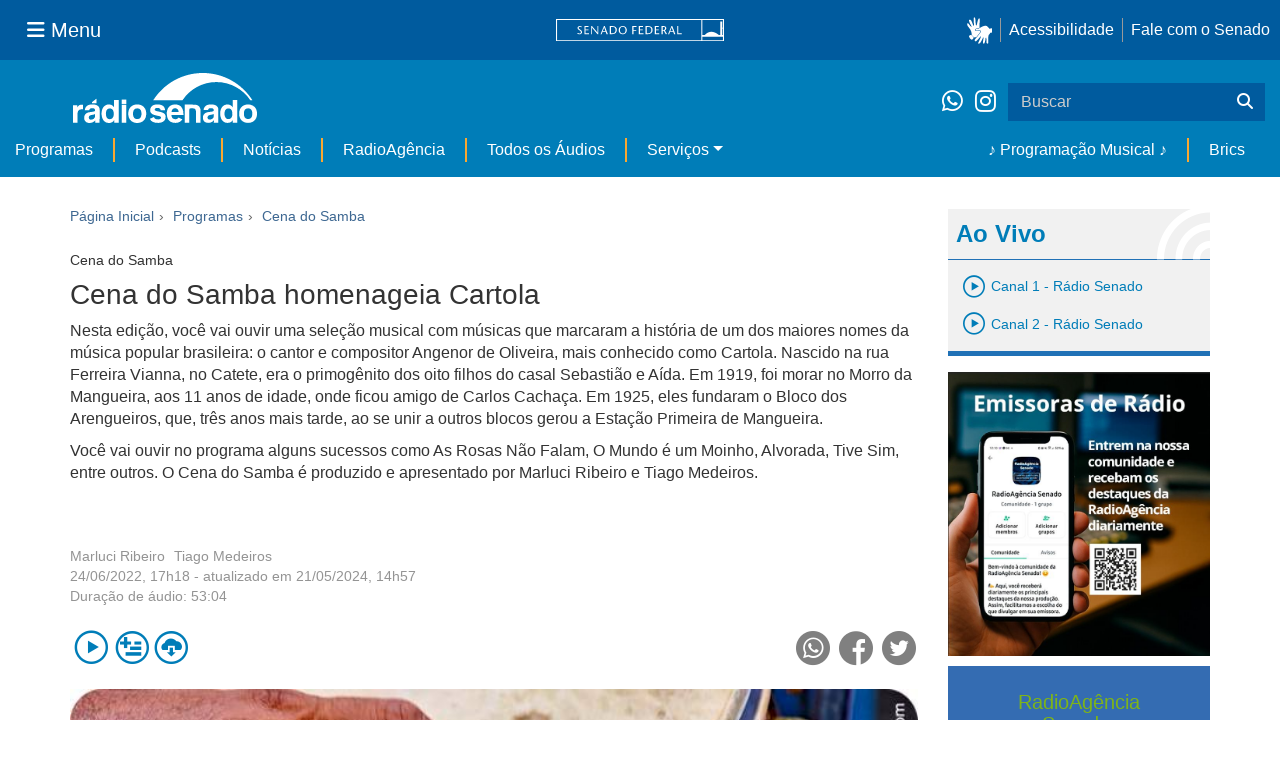

--- FILE ---
content_type: text/html;charset=utf-8
request_url: https://www12.senado.leg.br/radio/1/cena-do-samba-1/2022/06/24/cena-do-samba-homenageia-cartola
body_size: 39649
content:
<!DOCTYPE html>
<html xmlns="http://www.w3.org/1999/xhtml" lang="pt-br" xml:lang="pt-br"><head itemscope="" itemtype="http://schema.org/WebSite"><meta http-equiv="Content-Type" content="text/html; charset=UTF-8" /><meta http-equiv="X-UA-Compatible" content="IE=edge" /><meta name="application-name" content="Rádio Senado" data-url="https://www12.senado.leg.br/radio/1/cena-do-samba-1/2022/06/24/cena-do-samba-homenageia-cartola" data-portal-url="https://www12.senado.leg.br/radio" /><meta name="mobile-web-app-capable" content="yes" /><meta name="viewport" content="width=device-width, initial-scale=1.0, minimum-scale=1.0" /><meta property="og:title" content="Cena do Samba homenageia Cartola" /><meta property="og:description" content="" /><meta property="og:type" content="article" /><meta property="og:url" content="https://www12.senado.leg.br/radio/1/cena-do-samba-1/2022/06/24/cena-do-samba-homenageia-cartola" /><meta property="og:image" content="https://www12.senado.leg.br/radio/1/cena-do-samba-1/@@images/352c8a5d-cc34-435f-b4c9-1faa3305daa1.jpeg" /><meta name="news_keywords" content="História, Música, Samba" /><meta name="viewport" content="width=device-width, initial-scale=1.0" /><meta itemprop="name" content="Rádio Senado" /><link rel="canonical" href="https://www12.senado.leg.br/radio/1/cena-do-samba-1/2022/06/24/cena-do-samba-homenageia-cartola" /><link rel="shortcut icon" type="image/x-icon" href="https://www12.senado.leg.br/radio/++plone++senado_radio/img/favicon.ico" /><link rel="apple-touch-icon" href="https://www12.senado.leg.br/radio/++plone++senado_radio/img/touch_icon.png" /><link rel="search" href="https://www12.senado.leg.br/radio/@@search" title="Buscar neste site" /><link rel="canonical" itemprop="url" href="https://www12.senado.leg.br/radio/1/cena-do-samba-1/2022/06/24/cena-do-samba-homenageia-cartola" /><title>Cena do Samba homenageia Cartola — Rádio Senado</title><link rel="stylesheet" href="https://www12.senado.leg.br/radio/++plone++production/++unique++2024-02-06T11:47:58.062850/default.css" data-bundle="production" /><link rel="stylesheet" href="https://www12.senado.leg.br/radio/++plone++static/++unique++2025-11-27%2020%3A39%3A16/plone-fontello-compiled.css" data-bundle="plone-fontello" /><link rel="stylesheet" href="https://www12.senado.leg.br/radio/++plone++static/++unique++2025-11-27%2020%3A39%3A16/plone-glyphicons-compiled.css" data-bundle="plone-glyphicons" /><link rel="stylesheet" href="https://www12.senado.leg.br/radio/++plone++senado_radio/++unique++2025-12-30%2010%3A24%3A25/dist/index.css" data-bundle="senado_radio-as-module" /><link rel="stylesheet" type="text/css" href="https://cdnjs.cloudflare.com/ajax/libs/font-awesome/4.7.0/css/font-awesome.min.css" /><script>PORTAL_URL = 'https://www12.senado.leg.br/radio';</script><script type="text/javascript" src="https://www12.senado.leg.br/radio/++plone++production/++unique++2024-02-06T11:47:58.062850/default.js" data-bundle="production"></script><script type="text/javascript" src="https://www12.senado.leg.br/radio/++plone++senado_widgets/++unique++2025-12-30%2010%3A24%3A26/bundles/senado_widgets.min.js" data-bundle="senado_widgets-js-bundle"></script><script type="module" src="https://www12.senado.leg.br/radio/++plone++senado_radio/++unique++2025-12-30%2010%3A24%3A25/dist/index.js" data-bundle="senado_radio-as-module"></script><script data-entry="true" async="" src="https://www.googletagmanager.com/gtag/js?id=G-CW3ZH25XMK"></script></head><body id="visual-portal-wrapper" class="frontend icons-on portaltype-senado-radio-content-conteudo section-1 site-radio subsection-cena-do-samba-1 subsection-cena-do-samba-1-2022 subsection-cena-do-samba-1-2022-06 template-view thumbs-on userrole-anonymous viewpermission-view" data-i18ncatalogurl="https://www12.senado.leg.br/radio/plonejsi18n" data-view-url="https://www12.senado.leg.br/radio/1/cena-do-samba-1/2022/06/24/cena-do-samba-homenageia-cartola" data-portal-url="https://www12.senado.leg.br/radio" data-pat-pickadate="{&quot;selectYears&quot;: 200}" data-base-url="https://www12.senado.leg.br/radio/1/cena-do-samba-1/2022/06/24/cena-do-samba-homenageia-cartola"><div class="sf-wrapper"><div class="js-sidebar-mountpoint" data-url="/hpsenado/wssidebar.json"></div></div><div class="sf-wrapper"><nav class="Triad navbar_global"><div><button class="btn btn-lg btn-secondary js-sidebar-action" id="jstoggle" type="button" aria-label="Menu Senado"><i class="fas fa-bars"></i><span class="u-hideLower title-n">  Menu</span></button></div><div><a class="navbar_global-brand" href="https://www.senado.leg.br" title="Senado Federal"><img src="https://www.senado.leg.br/noticias/essencial/images/senado.svg" alt="Title" /></a></div><div><div class="Rail Rail--fenced u-hideLower"><a class="js-vlibras" role="button" title="Acessibilidade"><img src="https://www.senado.leg.br/noticias/essencial/images/hands.svg" width="25px" height="27px" alt="Acessibilidade" /></a><a class="link link-deep" href="https://www12.senado.leg.br/institucional/responsabilidade-social/acessibilidade">Acessibilidade</a><a class="link link-deep" href="http://www12.senado.gov.br/institucional/falecomosenado" arial-label="Fale com o Senado">Fale com o Senado</a></div><a class="btn btn-lg btn-secondary u-hideUpper" href="http://www12.senado.gov.br/institucional/falecomosenado" arial-label="Fale com o Senado"><i class="fas fa-phone"></i></a></div></nav></div><div class="sf-wrapper"><div class="menu-local"><div class="pt-2"><a class="nav_control-title" href="/radio"><img class="img-fluid" src="/radio/++plone++senado_radio/dist/images/logo.svg" alt="Rádio Senado" width="100%" height="auto" /></a></div><button class="btn_control-res btn btn-tertiary btn-lg" type="button" data-toggle="collapse.se" data-target="#menu-local__form" aria-controls="menu-local__form" aria-expanded="false" aria-label="Exibe busca"><i class="fas fa-search"></i></button><div class="menu-local__social"><a class="link link-deep--whatsapp" href="https://api.whatsapp.com/send/?phone=5561986119591" title="WhatsApp" target="_blank"><i class="fab fa-whatsapp"></i></a><a class="link link-deep--instagram" href="https://instagram.com/radiosenado" title="Instagram" target="_blank"><i class="fab fa-instagram"></i></a></div><form class="menu-local__form collapse" id="menu-local__form" action="https://www12.senado.leg.br/radio/search" role="search"><div class="search-wrapper"><input class="form-control search-out" type="search" placeholder="Buscar" name="SearchableText" /><button class="search-btn" type="submit" aria-label="Buscar"><i class="fas fa-search"></i></button></div></form></div><nav class="navbar navbar_control navbar-expand-lg navbar--sf"><button class="navbar-toggler navbar-toggler--sf" type="button" data-toggle="collapse.se" data-target="#js-navbar-dropdown" aria-controls="js-navbar-dropdown" aria-expanded="false" aria-label="Menu Desta Seção"><div class="btn btn-secondary"><i class="fas fa-bars"></i></div><div class="ml-2">MENU DESTA SEÇÃO</div></button><div class="collapse navbar-collapse-se" id="js-navbar-dropdown"><ul class="navbar-nav navbar-nav--sf"><li class="nav-item dropdown hidden-lg"><a class="link link--nav dropdown-toggle" id="js-menu-3" href="#" data-toggle="dropdown.se" aria-haspopup="true" aria-expanded="false">Ao Vivo</a><div class="dropdown-menu dropdown-menu--sf" aria-labelledby="js-menu-3"><span class="js-pageplayer" data-tracks="{&quot;title&quot;: &quot;Canal 1 - R\u00e1dio Senado&quot;, &quot;audios&quot;: [{&quot;url&quot;: &quot;https://www12.senado.leg.br/radiosenado/fmaac/playlist.m3u8&quot;}], &quot;live&quot;: true, &quot;mais_info&quot;: &quot;&quot;, &quot;id&quot;: &quot;canal-1&quot;, &quot;descricao&quot;: &quot;&quot;}"><span class="js-switchboard"><a class="dropdown-item js-knob" href="#"><span>Canal 1 - Rádio Senado</span></a></span></span><span class="js-pageplayer" data-tracks="{&quot;title&quot;: &quot;Canal 2 - R\u00e1dio Senado&quot;, &quot;audios&quot;: [{&quot;url&quot;: &quot;https://www12.senado.leg.br/radiosenado/canal2aac/playlist.m3u8&quot;}], &quot;live&quot;: true, &quot;mais_info&quot;: &quot;&quot;, &quot;id&quot;: &quot;canal-2&quot;, &quot;descricao&quot;: &quot;&quot;}"><span class="js-switchboard"><a class="dropdown-item js-knob" href="#"><span>Canal 2 - Rádio Senado</span></a></span></span></div></li><li class="nav-item no-border-left-navbar"><a class="link link--nav" href="https://www12.senado.leg.br/radio/programas">Programas</a></li><li class="nav-item"><a class="link link--nav" href="https://www12.senado.leg.br/radio/podcasts">Podcasts</a></li><li class="nav-item"><a class="link link--nav" href="https://www12.senado.leg.br/radio/1/noticia">Notícias</a></li><li class="nav-item"><a class="link link--nav" href="https://www12.senado.leg.br/radioagencia" target="_blank">RadioAgência</a></li><li class="nav-item"><a class="link link--nav" href="https://www12.senado.leg.br/radio/@@central-de-audios?sort_limit=200">Todos os Áudios</a></li><li class="nav-item dropdown"><a class="link link--nav dropdown-toggle" id="js-menu-2" href="#" data-toggle="dropdown.se" aria-haspopup="true" aria-expanded="false">Serviços</a><div class="dropdown-menu dropdown-menu--sf" aria-labelledby="js-menu-2"><a class="dropdown-item" href="https://www12.senado.leg.br/radio/home/paginas/programacao">Grade Horária</a><a class="dropdown-item" href="https://www12.senado.leg.br/radio/home/paginas/quem-e-quem">Quem somos</a><a class="dropdown-item" href="https://www12.senado.leg.br/radio/home/paginas/como-sintonizar">Como Sintonizar</a><a class="dropdown-item" href="https://www12.senado.leg.br/radio/home/paginas/rede-senado-de-radio">Rede Senado de Rádio</a></div></li><li class="nav-spacer"></li><li class="nav-item"><a class="link link--nav" href="/radio/programacaomusical" target="_self">♪ Programação Musical ♪</a></li><li class="nav-item"><a class="link link--nav" href="/radio/@@central-de-audios?subject=Brics" target="_self">Brics</a></li></ul></div></nav></div><div class="container" id="visual-portal-subwrapper"><div id="viewlet-above-content"></div><!-- Algumas views do plone n&#227;o incluiram o #wrap e &#233; necess&#225;rio trabalhar diretamente com o #content--><div id="wrap" class="row"><article id="content" class="col-md-9"><header><div id="viewlet-above-content-title"><span id="social-tags-body" style="display: none" itemscope="" itemtype="http://schema.org/WebPage"></span><ol class="breadcrumb" itemscope="" itemtype="http://schema.org/BreadcrumbList"><li itemprop="itemListElement" itemscope="" itemtype="http://schema.org/ListItem"><meta itemprop="position" content="0" /><a href="https://www12.senado.leg.br/radio"><span>Página Inicial</span></a></li><li itemprop="itemListElement" itemscope="" itemtype="http://schema.org/ListItem"><meta itemprop="position" content="1" /><a href="https://www12.senado.leg.br/radio/home/tipos/programas-atuais" itemprop="item"><span itemprop="name">Programas</span></a></li><li itemprop="itemListElement" itemscope="" itemtype="http://schema.org/ListItem"><meta itemprop="position" content="2" /><a href="https://www12.senado.leg.br/radio/1/cena-do-samba-1" itemprop="item"><span itemprop="name">Cena do Samba</span></a></li></ol></div><div id="viewlet-below-content-title"></div></header><div id="viewlet-above-content-body"></div><div id="content-core"><title>Cena do Samba homenageia Cartola — Rádio Senado</title><div class="content-wrapper"><div class="u-spacer--xl"></div><div class="single-article-wrapper"><div class="Topic">Cena do Samba</div><h1 class="ShowAudio-Title">Cena do Samba homenageia Cartola</h1><div class="ShowAudio-IntroText"><p>Nesta edição, você vai ouvir uma seleção musical com músicas que marcaram a história de um dos maiores nomes da música popular brasileira: o cantor e compositor Angenor de Oliveira, mais conhecido como Cartola. Nascido na rua Ferreira Vianna, no Catete, era o primogênito dos oito filhos do casal Sebastião e Aída. Em 1919, foi morar no Morro da Mangueira, aos 11 anos de idade, onde ficou amigo de Carlos Cachaça. Em 1925, eles fundaram o Bloco dos Arengueiros, que, três anos mais tarde, ao se unir a outros blocos gerou a Estação Primeira de Mangueira.</p><p>Você vai ouvir no programa alguns sucessos como As Rosas Não Falam, O Mundo é um Moinho, Alvorada, Tive Sim, entre outros. O Cena do Samba é produzido e apresentado por Marluci Ribeiro e Tiago Medeiros.</p><p> </p><p></p></div><div class="ShowAudio-IntroText"></div><div class="ShowAudioInfo"><div class="ShowAudioInfo-Authors"><div class="ShowAudioInfo-Author"><a class="js-Link" href="https://www12.senado.leg.br/radio/@@central-autor?autor=Marluci%20Ribeiro" title="Mais de Marluci Ribeiro">Marluci Ribeiro</a></div><div class="ShowAudioInfo-Author"><a class="js-Link" href="https://www12.senado.leg.br/radio/@@central-autor?autor=Tiago%20Medeiros" title="Mais de Tiago Medeiros">Tiago Medeiros</a></div></div><div class="ShowAudioInfo-Date"><span class="ShowAudioInfo-CreatedAt">24/06/2022, 17h18</span><span class="ShowAudioInfo-UpdatedAt"> - atualizado em 21/05/2024, 14h57</span></div><div class="ShowAudioDuration"><span class="ShowAudioDuration-text">Duração de áudio: </span><span class="ShowAudioDuration-time">53:04</span></div></div><div class="js-pageplayer" data-tracks="{&quot;length&quot;: 3183.7779591812314, &quot;audios&quot;: [{&quot;mmss&quot;: &quot;16:31&quot;, &quot;download&quot;: &quot;cena-do-samba-homenageia-cartola-1o-bloco&quot;, &quot;duracao&quot;: 990.615510203382, &quot;arquivo&quot;: &quot;a34c9fd4-272f-44dd-9876-b3d9428fb754&quot;, &quot;title&quot;: &quot;1\u00ba bloco&quot;}, {&quot;mmss&quot;: &quot;19:14&quot;, &quot;download&quot;: &quot;cena-do-samba-homenageia-cartola-2o-bloco&quot;, &quot;duracao&quot;: 1154.2987755092392, &quot;arquivo&quot;: &quot;f21bc232-7486-4fd0-a835-c463aad3b175&quot;, &quot;title&quot;: &quot;2\u00ba bloco&quot;}, {&quot;mmss&quot;: &quot;17:19&quot;, &quot;download&quot;: &quot;cena-do-samba-homenageia-cartola-3o-bloco&quot;, &quot;duracao&quot;: 1038.86367346861, &quot;arquivo&quot;: &quot;4345302c-2c53-4682-99d5-59bea275f389&quot;, &quot;title&quot;: &quot;3\u00ba bloco&quot;}], &quot;pagePath&quot;: &quot;/radio/1/cena-do-samba-1/2022/06/24/cena-do-samba-homenageia-cartola&quot;, &quot;id&quot;: &quot;fd66b76dd7834db4b4dc505ffa72ec60&quot;, &quot;title&quot;: &quot;Cena do Samba homenageia Cartola&quot;}"><div class="ShowAudioControls"><div class="AudioControls AudioControls--ShowAudio AudioCard-Controls"><button type="button" class="js-PlayAudio AudioControls-Button--Play AudioControls-Button ButtonSVG AudioControls-Button--ShowAudio" title="Tocar áudio"><div class="Player-console ContentPage IconPlayPauseContainer js-switchboard" data-state="is-paused"><span class="icon-audio-play-pause js-knob"></span></div></button><button type="button" class="js-AddAudio AudioControls-Button--Add AudioControls-Button ButtonSVG AudioControls-Button--ShowAudio" title="Adicionar à lista"><span class="icon-audio-playlist" alt="Playlist"></span></button><a class="js-notajax js-DownloadAudio AudioControls-Button--Download AudioControls-Button ButtonSVG AudioControls-Button--ShowAudio" href="#content-audio-player" title="Ir para a lista de áudios e fazer download"><span class="icon-audio-download" alt="Download"></span></a></div><div class="ShowAudioControls-Social"><a target="_blank" class="ShowAudioControl-SocialLink" title="Compartilhar no WhatsApp" href="https://api.whatsapp.com/send?text=https://www12.senado.leg.br/radio/1/cena-do-samba-1/2022/06/24/cena-do-samba-homenageia-cartola"><div class="ButtonSVG ShowAudioControl-SocialButton ShowAudioControl-SocialButton--WhatsApp"><span class="icon-whatsapp"></span></div></a><a target="_blank" class="ShowAudioControl-SocialLink" title="Compartilhar no Facebook" href="https://facebook.com/sharer.php?u=https://www12.senado.leg.br/radio/1/cena-do-samba-1/2022/06/24/cena-do-samba-homenageia-cartola"><div class="ButtonSVG ShowAudioControl-SocialButton ShowAudioControl-SocialButton--Facebook"><span class="icon-facebook"></span></div></a><a target="_blank" class="ShowAudioControl-SocialLink" title="Compartilhar no Twitter" href="https://twitter.com/share?url=https://www12.senado.leg.br/radio/1/cena-do-samba-1/2022/06/24/cena-do-samba-homenageia-cartola"><div class="ButtonSVG ShowAudioControl-SocialButton ShowAudioControl-SocialButton--Twitter"><span class="icon-twitter"></span></div></a></div></div></div><div class="ShowAudioImage"><div class="ShowAudioImage-Image-wrapper"><div class="Embed Embed--3by2"><img class="ShowAudioImage-Image" src="https://www12.senado.leg.br/radio/1/cena-do-samba-1/@@images/11ac0cdd-3008-4926-815a-e40eeab49b40.jpeg" /><div class="ShowAudioImage-Author">Divulgação</div></div></div></div><div class="row"><div class="col-sm-10 col-sm-offset-1"><!--[[audio.pt]]--><div class="js-pageplayer" data-tracks="{&quot;length&quot;: 3183.7779591812314, &quot;audios&quot;: [{&quot;mmss&quot;: &quot;16:31&quot;, &quot;download&quot;: &quot;cena-do-samba-homenageia-cartola-1o-bloco&quot;, &quot;duracao&quot;: 990.615510203382, &quot;arquivo&quot;: &quot;a34c9fd4-272f-44dd-9876-b3d9428fb754&quot;, &quot;title&quot;: &quot;1\u00ba bloco&quot;}, {&quot;mmss&quot;: &quot;19:14&quot;, &quot;download&quot;: &quot;cena-do-samba-homenageia-cartola-2o-bloco&quot;, &quot;duracao&quot;: 1154.2987755092392, &quot;arquivo&quot;: &quot;f21bc232-7486-4fd0-a835-c463aad3b175&quot;, &quot;title&quot;: &quot;2\u00ba bloco&quot;}, {&quot;mmss&quot;: &quot;17:19&quot;, &quot;download&quot;: &quot;cena-do-samba-homenageia-cartola-3o-bloco&quot;, &quot;duracao&quot;: 1038.86367346861, &quot;arquivo&quot;: &quot;4345302c-2c53-4682-99d5-59bea275f389&quot;, &quot;title&quot;: &quot;3\u00ba bloco&quot;}], &quot;pagePath&quot;: &quot;/radio/1/cena-do-samba-1/2022/06/24/cena-do-samba-homenageia-cartola&quot;, &quot;id&quot;: &quot;fd66b76dd7834db4b4dc505ffa72ec60&quot;, &quot;title&quot;: &quot;Cena do Samba homenageia Cartola&quot;}"><div id="content-audio-player" class="Player"><div class="Player-console ContentPage IconPlayPauseContainer js-switchboard" data-state="is-paused"><div class="Control--knob is-blue js-knob"><div class="Spinner--single is-white"></div></div></div><div class="Player-tools"></div><div class="Player-bar"><div class="Player-text--page"><span class="pull-right">53:04</span><span>Cena do Samba homenageia Cartola</span></div><div class="Progress--static"><div class="Progress-done js-done page-progress"></div></div></div></div><table class="Songs table js-songs"><thead class="l-collapsed-row"><tr><th width="45"></th><th></th><th width="75"></th></tr></thead><tbody><tr data-track="a34c9fd4-272f-44dd-9876-b3d9428fb754"><td></td><td>
                        <div>1º bloco</div>
                    </td><td>
                        <span class="Songs-length">16:31</span>
                        <a class="js-notajax glyphicon glyphicon-cloud-download" href="/audio/a34c9fd4-272f-44dd-9876-b3d9428fb754.mp3?download" download="cena-do-samba-homenageia-cartola-1o-bloco.mp3"></a>
                    </td></tr><tr data-track="f21bc232-7486-4fd0-a835-c463aad3b175"><td></td><td>
                        <div>2º bloco</div>
                    </td><td>
                        <span class="Songs-length">19:14</span>
                        <a class="js-notajax glyphicon glyphicon-cloud-download" href="/audio/f21bc232-7486-4fd0-a835-c463aad3b175.mp3?download" download="cena-do-samba-homenageia-cartola-2o-bloco.mp3"></a>
                    </td></tr><tr data-track="4345302c-2c53-4682-99d5-59bea275f389"><td></td><td>
                        <div>3º bloco</div>
                    </td><td>
                        <span class="Songs-length">17:19</span>
                        <a class="js-notajax glyphicon glyphicon-cloud-download" href="/audio/4345302c-2c53-4682-99d5-59bea275f389.mp3?download" download="cena-do-samba-homenageia-cartola-3o-bloco.mp3"></a>
                    </td></tr></tbody></table></div></div></div><div class="ShowAudio-MainText"><p style="text-align: center;"><strong><span style="text-decoration: underline;">Seleção</span></strong></p><p></p><p>CARTOLA - ALVORADA</p><p>CARTOLA - AMOR PROIBIDO</p><p>CARTOLA - DISFARÇA E CHORA</p><p>CARTOLA - O MUNDO É UM MOINHO</p><p>CARTOLA - ACONTECE</p><p>CARTOLA - TIVE SIM</p><p>CARTOLA - AS ROSAS NÃO FALAM</p><p>CARTOLA - CORRA E OLHE O CÉU</p><p>CARTOLA - SIM</p><p>CARTOLA - CHEGA DE DEMANDA</p><p>CARTOLA - SALA DE RECEPÇÃO</p><p>CARTOLA - VERDE QUE TE QUERO ROSA</p><p>CARTOLA - PRECISO ME ENCONTRAR</p><p>CARTOLA - FESTA DA VINDA</p><p>CARTOLA - QUEM ME VÊ SORRINDO</p><p>CARTOLA - MINHA</p><p>CARTOLA - SENHORA TENTAÇÃO</p><p>CARTOLA - ALEGRIA<span style="text-decoration: underline;"></span></p></div><div class="ShowAudioTopics"><div class="ShowAudioDivision">Tópicos:</div><div class="ShowAudioTopics-Topic"><a class="js-Link ShowAudioTopics-Link" href="https://www12.senado.leg.br/radio/@@central-de-audios?subject=Hist%C3%B3ria" title="Tópico: História">História</a></div><div class="ShowAudioTopics-Topic"><a class="js-Link ShowAudioTopics-Link" href="https://www12.senado.leg.br/radio/@@central-de-audios?subject=M%C3%BAsica" title="Tópico: Música">Música</a></div><div class="ShowAudioTopics-Topic"><a class="js-Link ShowAudioTopics-Link" href="https://www12.senado.leg.br/radio/@@central-de-audios?subject=Samba" title="Tópico: Samba">Samba</a></div></div></div></div></div><div id="viewlet-below-content-body"></div></article><div id="aside-right" class="col-md-3"><div class="u-spacer--xl"></div><div class="Canais Canais--is-text u-spacer--xl"><div class="CanaisTitulo blue-text AudioPlayer-wrapper"><span class="icon-radio-live"></span><strong>Ao Vivo</strong></div><div class="CanaisAoVivo AudioPlayer-wrapper"><div class="CanaisAoVivo"></div><div class="canal1"><span class="js-pageplayer" data-tracks="{&quot;title&quot;: &quot;Canal 1 - R\u00e1dio Senado&quot;, &quot;audios&quot;: [{&quot;url&quot;: &quot;https://www12.senado.leg.br/radiosenado/fmaac/playlist.m3u8&quot;}], &quot;live&quot;: true, &quot;mais_info&quot;: &quot;&quot;, &quot;id&quot;: &quot;canal-1&quot;, &quot;descricao&quot;: &quot;&quot;}"><span class="js-switchboard"><button type="button" class="js-knob LivePlayer"><!-- <div class="ContentPage IconPlayPauseContainer js-switchboard" data-state="is-paused">
                                    <span class="icon-audio-play-pause blue-text"></span>
                                </div> --><span class="icon-audio-play blue-text"></span><h4 class="blue-text">Canal 1 - Rádio Senado</h4></button></span></span></div><div class="canal2"><span class="js-pageplayer" data-tracks="{&quot;title&quot;: &quot;Canal 2 - R\u00e1dio Senado&quot;, &quot;audios&quot;: [{&quot;url&quot;: &quot;https://www12.senado.leg.br/radiosenado/canal2aac/playlist.m3u8&quot;}], &quot;live&quot;: true, &quot;mais_info&quot;: &quot;&quot;, &quot;id&quot;: &quot;canal-2&quot;, &quot;descricao&quot;: &quot;&quot;}"><span class="js-switchboard"><button type="button" class="js-knob LivePlayer"><!-- <div class="ContentPage IconPlayPauseContainer js-switchboard" data-state="is-paused">
                                    <span class="icon-audio-play-pause blue-text"></span>
                                </div> --><span class="icon-audio-play blue-text"></span><h4 class="blue-text">Canal 2 - Rádio Senado</h4></button></span></span></div></div></div><p><a target="_blank" href="https://chat.whatsapp.com/D8FP4v7LRIhIsKkle6uMBZ"><img class="img-responsive" src="https://www12.senado.leg.br/radio/++theme++senado.radio/img/ra-comunidade.jpg" alt="Voz do Brasil 90 anos" /></a></p><div class="loginForm"><div class="loginForm-header-wrapper"><h2 class="loginForm-header sidebar-padding text-center">
            RadioAgência<br />
            Senado:
        </h2><h3 class="sidebar-padding text-center">Conteúdo gratuito e exclusivo para emissoras cadastradas</h3></div><form method="post" action="https://www12.senado.leg.br/radioagencia/login_form"><input type="hidden" name="came_from" class=" form-control form-control" value="https://www12.senado.leg.br/radio/1/cena-do-samba-1/2022/06/24/cena-do-samba-homenageia-cartola/view" /><input type="hidden" name="next" class=" form-control form-control" /><input type="hidden" name="ajax_load" class=" form-control form-control" /><input type="hidden" name="ajax_include_head" class=" form-control form-control" /><input type="hidden" name="target" class=" form-control form-control" /><input type="hidden" name="mail_password_url" class=" form-control form-control" /><input type="hidden" name="join_url" class=" form-control form-control" /><input type="hidden" name="form.submitted" value="1" class=" form-control form-control" /><input type="hidden" name="js_enabled" id="js_enabled" value="0" class=" form-control form-control" /><input type="hidden" name="cookies_enabled" id="cookies_enabled" value="" class=" form-control form-control" /><input type="hidden" name="login_name" id="login_name" value="" class=" form-control form-control" /><input type="hidden" name="pwd_empty" id="pwd_empty" value="0" class=" form-control form-control" /><div class="form-group"><input class="form-control" name="__ac_name" type="email" placeholder="e-mail" /></div><div class="form-group"><input class="form-control form-control" name="__ac_password" size="15" type="password" placeholder="senha" /></div><div class="form-group"><a class="forgot-password" href="https://www12.senado.leg.br/radioagencia/esqueci">Esqueceu a senha?</a><button class="btn btn-default btn-login" name="submit" type="submit">Acessar</button></div><p class="loginForm-register">
            Não é usuário? <strong><a href="https://www12.senado.leg.br/radioagencia/cadastrar" target="_blank">Cadastre-se.</a></strong></p></form></div><!--[[news.pt]]--><div class="audiolist sidebar-paddingall"><h2 class="sidebar-header">Últimas</h2><div><ul class="alist"><li><p class="minima"><a href="https://www12.senado.leg.br/radio/1/boletim.leg" title="Programa: Boletim.leg">Boletim.leg</a> <img class="card-video-play" src="https://www12.senado.leg.br/radio/++plone++senado_radio/dist/images/minima-arrow.png" alt="Ícone" /></p></li><li class="alist-block"><div class="js-pageplayer" data-tracks="{&quot;length&quot;: 329.79591836732135, &quot;audios&quot;: [{&quot;mmss&quot;: &quot;05:30&quot;, &quot;duracao&quot;: 329.79591836732135, &quot;arquivo&quot;: &quot;180d290c-b2f0-4850-99a8-f32c56d1915c&quot;, &quot;title&quot;: &quot;&quot;}], &quot;pagePath&quot;: &quot;/radio/1/boletim.leg/2026/01/13/boletim-leg-edicao-das-22h&quot;, &quot;id&quot;: &quot;b7a27b9360314d0995143aa0e13b37c6&quot;, &quot;title&quot;: &quot;Boletim.leg - Edi\u00e7\u00e3o das 22h&quot;}"><div class="AudioControls AudioControls--Featured"><button type="button" class="js-PlayAudio AudioControls-Button--Play AudioControls-Button ButtonSVG AudioControls-Button--Featured" title="Tocar áudio"><div class="IconPlayPauseContainer Player-console js-switchboard" data-state="is-paused"><span class="icon-audio-play-pause js-knob"></span></div></button><button type="button" class="js-AddAudio AudioControls-Button--Add AudioControls-Button ButtonSVG AudioControls-Button--Featured" title="Adicionar à lista"><span class="icon-audio-playlist"></span></button></div></div><div class="audiolist-title"><a class="article-link" href="https://www12.senado.leg.br/radio/1/boletim.leg/2026/01/13/boletim-leg-edicao-das-22h">Boletim.leg - Edição das 22h</a></div></li></ul></div><div><ul class="alist"><li><p class="minima"><a href="https://www12.senado.leg.br/radio/1/voz-do-brasil" title="Programa: A Voz do Brasil">A Voz do Brasil</a> <img class="card-video-play" src="https://www12.senado.leg.br/radio/++plone++senado_radio/dist/images/minima-arrow.png" alt="Ícone" /></p></li><li class="alist-block"><div class="js-pageplayer" data-tracks="{&quot;length&quot;: 600.9730612244214, &quot;audios&quot;: [{&quot;mmss&quot;: &quot;10:01&quot;, &quot;duracao&quot;: 600.9730612244214, &quot;arquivo&quot;: &quot;25f99f18-3e3e-4d49-a30a-0f9baeb51fee&quot;, &quot;title&quot;: &quot;&quot;}], &quot;pagePath&quot;: &quot;/radio/1/voz-do-brasil/2026/01/13/jornal-do-senado&quot;, &quot;id&quot;: &quot;bcd1b46eb2f54252b63049f9b4841b01&quot;, &quot;title&quot;: &quot;Jornal do Senado&quot;}"><div class="AudioControls AudioControls--Featured"><button type="button" class="js-PlayAudio AudioControls-Button--Play AudioControls-Button ButtonSVG AudioControls-Button--Featured" title="Tocar áudio"><div class="IconPlayPauseContainer Player-console js-switchboard" data-state="is-paused"><span class="icon-audio-play-pause js-knob"></span></div></button><button type="button" class="js-AddAudio AudioControls-Button--Add AudioControls-Button ButtonSVG AudioControls-Button--Featured" title="Adicionar à lista"><span class="icon-audio-playlist"></span></button></div></div><div class="audiolist-title"><a class="article-link" href="https://www12.senado.leg.br/radio/1/voz-do-brasil/2026/01/13/jornal-do-senado">Jornal do Senado</a></div></li></ul></div><div><ul class="alist"><li><p class="minima"><a href="https://www12.senado.leg.br/radio/1/noticia" title="Programa: Notícias">Notícias</a> <img class="card-video-play" src="https://www12.senado.leg.br/radio/++plone++senado_radio/dist/images/minima-arrow.png" alt="Ícone" /></p></li><li class="alist-block"><div class="js-pageplayer" data-tracks="{&quot;length&quot;: 99.03020408163378, &quot;audios&quot;: [{&quot;mmss&quot;: &quot;01:39&quot;, &quot;duracao&quot;: 99.03020408163378, &quot;arquivo&quot;: &quot;ae8d26d9-7bf2-4dff-8581-62fb5537ff9b&quot;, &quot;title&quot;: &quot;&quot;}], &quot;pagePath&quot;: &quot;/radio/1/noticia/2026/01/13/sancionada-lei-que-doa-equipamentos-militares-para-paraguai-e-uruguai&quot;, &quot;id&quot;: &quot;4061fd8fd23d4263bb126819e87c7c20&quot;, &quot;title&quot;: &quot;Sancionada lei que doa equipamentos militares para Paraguai e Uruguai&quot;}"><div class="AudioControls AudioControls--Featured"><button type="button" class="js-PlayAudio AudioControls-Button--Play AudioControls-Button ButtonSVG AudioControls-Button--Featured" title="Tocar áudio"><div class="IconPlayPauseContainer Player-console js-switchboard" data-state="is-paused"><span class="icon-audio-play-pause js-knob"></span></div></button><button type="button" class="js-AddAudio AudioControls-Button--Add AudioControls-Button ButtonSVG AudioControls-Button--Featured" title="Adicionar à lista"><span class="icon-audio-playlist"></span></button></div></div><div class="audiolist-title"><a class="article-link" href="https://www12.senado.leg.br/radio/1/noticia/2026/01/13/sancionada-lei-que-doa-equipamentos-militares-para-paraguai-e-uruguai">Sancionada lei que doa equipamentos militares para Paraguai e Uruguai</a></div></li></ul></div><div><ul class="alist"><li><p class="minima"><a href="https://www12.senado.leg.br/radio/1/noticia" title="Programa: Notícias">Notícias</a> <img class="card-video-play" src="https://www12.senado.leg.br/radio/++plone++senado_radio/dist/images/minima-arrow.png" alt="Ícone" /></p></li><li class="alist-block"><div class="js-pageplayer" data-tracks="{&quot;length&quot;: 194.7689795918027, &quot;audios&quot;: [{&quot;mmss&quot;: &quot;03:15&quot;, &quot;duracao&quot;: 194.7689795918027, &quot;arquivo&quot;: &quot;90a4d39b-5279-4770-8b52-995058e29b77&quot;, &quot;title&quot;: &quot;&quot;}], &quot;pagePath&quot;: &quot;/radio/1/noticia/2026/01/13/lei-que-criou-profissional-multimidia-sera-questionada-na-justica-afirma-fenaj&quot;, &quot;id&quot;: &quot;e10e7e548dc044ddb8a2fd5b30491a30&quot;, &quot;title&quot;: &quot;Lei que criou profissional multim\u00eddia ser\u00e1 questionada na Justi\u00e7a, afirma FENAJ&quot;}"><div class="AudioControls AudioControls--Featured"><button type="button" class="js-PlayAudio AudioControls-Button--Play AudioControls-Button ButtonSVG AudioControls-Button--Featured" title="Tocar áudio"><div class="IconPlayPauseContainer Player-console js-switchboard" data-state="is-paused"><span class="icon-audio-play-pause js-knob"></span></div></button><button type="button" class="js-AddAudio AudioControls-Button--Add AudioControls-Button ButtonSVG AudioControls-Button--Featured" title="Adicionar à lista"><span class="icon-audio-playlist"></span></button></div></div><div class="audiolist-title"><a class="article-link" href="https://www12.senado.leg.br/radio/1/noticia/2026/01/13/lei-que-criou-profissional-multimidia-sera-questionada-na-justica-afirma-fenaj">Lei que criou profissional multimídia será questionada na Justiça, afirma FENAJ</a></div></li></ul></div><div><ul class="alist"><li><p class="minima"><a href="https://www12.senado.leg.br/radio/1/noticia" title="Programa: Notícias">Notícias</a> <img class="card-video-play" src="https://www12.senado.leg.br/radio/++plone++senado_radio/dist/images/minima-arrow.png" alt="Ícone" /></p></li><li class="alist-block"><div class="js-pageplayer" data-tracks="{&quot;length&quot;: 154.30530612243646, &quot;audios&quot;: [{&quot;mmss&quot;: &quot;02:34&quot;, &quot;duracao&quot;: 154.30530612243646, &quot;arquivo&quot;: &quot;286a1fae-efe2-4b9f-9143-c8732ef2a922&quot;, &quot;title&quot;: &quot;&quot;}], &quot;pagePath&quot;: &quot;/radio/1/noticia/2026/01/13/sancionada-lei-que-preve-bolsas-a-futuros-professores-da-educacao-basica&quot;, &quot;id&quot;: &quot;126d1d98e53e4a11b2b29384ca552642&quot;, &quot;title&quot;: &quot;Sancionada lei que prev\u00ea bolsas a futuros professores da educa\u00e7\u00e3o b\u00e1sica&quot;}"><div class="AudioControls AudioControls--Featured"><button type="button" class="js-PlayAudio AudioControls-Button--Play AudioControls-Button ButtonSVG AudioControls-Button--Featured" title="Tocar áudio"><div class="IconPlayPauseContainer Player-console js-switchboard" data-state="is-paused"><span class="icon-audio-play-pause js-knob"></span></div></button><button type="button" class="js-AddAudio AudioControls-Button--Add AudioControls-Button ButtonSVG AudioControls-Button--Featured" title="Adicionar à lista"><span class="icon-audio-playlist"></span></button></div></div><div class="audiolist-title"><a class="article-link" href="https://www12.senado.leg.br/radio/1/noticia/2026/01/13/sancionada-lei-que-preve-bolsas-a-futuros-professores-da-educacao-basica">Sancionada lei que prevê bolsas a futuros professores da educação básica</a></div></li></ul></div><p class="minima"><a class="alist-more" href="https://www12.senado.leg.br/radio/@@central-de-audios">Todos os Áudios <span class="icon-right-arrow"></span></a></p></div></div></div><div id="viewlet-below-content"></div></div><div class="sf-wrapper"><footer class="Footer"><div class="container"><div class="Triad Triad--stackable"><div class="Rail gamma my-2"><a class="link link-deep--facebook" href="https://www.facebook.com/SenadoFederal" title="Facebook" target="_blank"><i class="fab fa-facebook"></i></a><a class="link link-deep--twitter" href="https://twitter.com/senadofederal" title="Twitter" target="_blank"><i class="fab fa-x-twitter"></i></a><a class="link link-deep--instagram" href="https://www.instagram.com/senadofederal" title="Instagram" target="_blank"><i class="fab fa-instagram"></i></a><a class="link link-deep--youtube" href="https://www.youtube.com/user/TVSenadoOficial" title="Youtube" target="_blank"><i class="fab fa-youtube"></i></a></div><div class="Rail my-2"><a href="https://www.camara.leg.br" title="Câmara dos Deputados" target="_blank"><img src="https://www.senado.leg.br/noticias/essencial/images/icon-camara.svg" alt="Câmara dos Deputados" width="23px" height="23px" /></a><a href="https://www.congressonacional.leg.br" title="Congresso Nacional" target="_blank"><img src="https://www.senado.leg.br/noticias/essencial/images/icon-congresso.svg" alt="Congresso Nacional" width="42px" height="23px" /></a><a href="https://www.tcu.gov.br" title="Tribunal de Contas da União" target="_blank"><img src="https://www.senado.leg.br/noticias/essencial/images/icon-tcu.svg" alt="Tribunal de Contas da União" width="28px" height="23px" /></a></div><div class="Rail Rail--fenced my-2"><a class="link link-deep" href="https://www12.senado.leg.br/institucional/carta-de-servicos/en/carta-de-servicos">ENGLISH</a><a class="link link-deep" href="https://www12.senado.leg.br/institucional/carta-de-servicos/es/carta-de-servicos">ESPAÑOL</a><a class="link link-deep" href="https://www12.senado.leg.br/institucional/carta-de-servicos/fr/carta-de-servicos">FRANÇAIS</a></div></div><div class="divider my-2"></div><div class="Triad Triad--stackable Triad--x"><div class="my-2"><a class="link link-deep" href="https://intranet.senado.leg.br" title="Intranet"><i class="fas fa-lock mr-1"></i>  Intranet</a></div><ul class="Rail Rail--fenced Rail--stackable my-2"><li><a class="link link-deep" href="https://www12.senado.leg.br/institucional/pessoas/pessoas">Servidor efetivo</a></li><li><a class="link link-deep" href="https://www12.senado.leg.br/institucional/pessoas/pessoas">Servidor comissionado</a></li><li><a class="link link-deep" href="https://www12.senado.leg.br/institucional/pessoas/pessoas">Servidor aposentado</a></li><li><a class="link link-deep" href="https://www12.senado.leg.br/institucional/pessoas/pessoas">Pensionista</a></li></ul><ul class="Rail Rail--fenced Rail--stackable my-2"><li><a class="link link-deep" href="https://www12.senado.leg.br/institucional/protecao-dados">Proteção de dados (LGPD)</a></li><li><a class="link link-deep" href="https://www12.senado.leg.br/institucional/falecomosenado" title="Fale com o Senado" aria-label="Fale com o Senado"><i class="fas fa-phone u-flip-x mr-1"></i>  Fale com o Senado</a></li></ul></div><div class="divider my-2"></div><div class="d-flex justify-content-xl-center"><span class="my-2">Senado Federal - Praça dos Três Poderes - Brasília DF - CEP 70165-900 |  <span class="text-nowrap">Telefone: 0800 0 61 2211</span></span></div></div></footer></div><div class="Player--nav js-player"><div class="Progress--fulltop js-progress"><div class="Progress-done--bullet js-done"></div></div><div class="pull-left js-switchboard" data-state="is-paused"><div class="Control--prev js-prev" data-state="is-disabled"></div><div class="Player-live hide js-banner"><span class="Player-liveBullet"></span><span>Ao vivo</span></div><div class="Control--replay js-replay" data-state="is-disabled" style="display: none"><img height="30px" src="/radio/++plone++senado_radio/dist/images/replay-10.svg" /></div><div class="Control--knob is-black js-knob"><div class="Spinner--single is-blue"></div></div><div class="Control--next js-next" data-state="is-disabled"></div></div><div class="Player-bar"><audio class="main" preload="metadata"></audio><div class="Player-text--double"><span class="js-timer"><span class="js-time">00:00</span> / <span class="js-duration">00:00</span></span><div class="Marquee"><span class="js-title"></span></div></div></div><div class="backShadow"></div><button class="btn btn-playlist showMe toggleButton off"><span class="icon-playlist"><span class="path1"></span><span class="path2"></span><span class="path3"></span><span class="path4"></span><span class="path5"></span><span class="path6"></span><span class="path7"></span></span><span class="playlistText">Playlist</span><span class="icon-up-arrow"></span></button><div class="js-PlayerList-List PlayerList-List PlayerList-List--Opened"></div></div><div class="Loading Loading--hidden"></div></body></html>